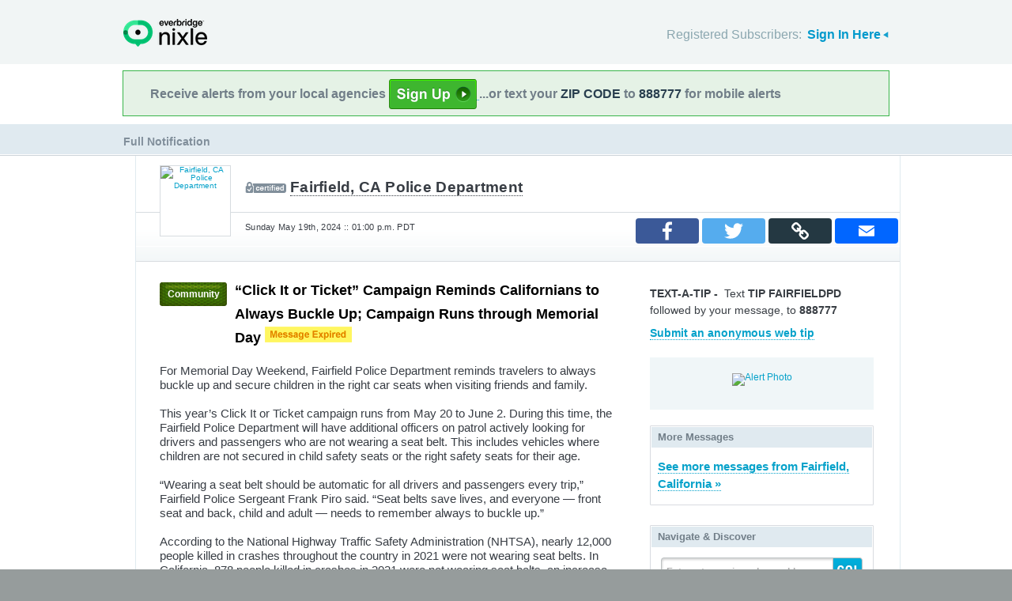

--- FILE ---
content_type: text/html; charset=utf-8
request_url: https://nixle.us/FJQTZ
body_size: 9243
content:



<!DOCTYPE html>
<html xmlns="http://www.w3.org/1999/xhtml" xml:lang="en" lang="en" xmlns:fb="http://ogp.me/ns/fb#" >
<head>
    
    <!--  Build Revision: Citizen-25_02_1;  -->
    <meta http-equiv="Content-Type" content="text/html; charset=utf-8" />
    <meta http-equiv="X-UA-Compatible" content="IE=edge,chrome=1" />

    <link rel="stylesheet" type="text/css" href="/static/Citizen-25_02_1/css/citizen_pub_common.css">
    <meta property="og:locale" content="en_US" />
    <meta property="og:site_name" content="Nixle"/>


    <meta property="og:title" content="“Click It or Ticket” Campaign Reminds Californians to Always Buckle Up; Campaign Runs through ... from Fairfield, CA Police Department : Nixle"/>
    <meta property="og:type" content="website"/>

    
    <meta property="og:image" content="http://nixle.s3.amazonaws.com/uploads/pub_media/md/user76133-1715705389-media1_484258_240_240_PrsMe_.png" />
    
         
    
    
    <meta property="og:description" content="For Memorial Day Weekend, Fairfield Police Department reminds travelers to always buckle up and secure children in the right car seats when visiting friends and family.
&amp;nbsp;
This year&amp;rsquo;s ..." />
    





    <title>&ldquo;“Click It or Ticket” Campaign Reminds Californians to Always Buckle Up; Campaign Runs through Memorial Day&rdquo; from Fairfield, CA Police Department : Nixle</title>

    <script type="text/javascript">var SERVER_URL = "/static/Citizen-25_02_1/";</script>
    <script type="text/javascript" src="/static/Citizen-25_02_1/js/jquery-3.7.1.min.js"></script>
    <script type="text/javascript" src="/static/Citizen-25_02_1/js/underscore-min.js"></script>
    <link rel="shortcut icon" type="image/x-icon" href="/static/Citizen-25_02_1/img/ui/favicon.png"/>

    <link href="/static/Citizen-25_02_1/css/citizen.css" rel="stylesheet" type="text/css"/>
	<!--[if lte IE 8]>
	<link href="/static/Citizen-25_02_1/css/citizen_ie.css" rel="stylesheet" type="text/css"/>
	<![endif]-->
    




    <!-- Google Analytics -->
    <script type="text/javascript">
        (function(i,s,o,g,r,a,m){i['GoogleAnalyticsObject']=r;i[r]=i[r]||function(){
        (i[r].q=i[r].q||[]).push(arguments)},i[r].l=1*new Date();a=s.createElement(o),
        m=s.getElementsByTagName(o)[0];a.async=1;a.src=g;m.parentNode.insertBefore(a,m)
        })(window,document,'script','//www.google-analytics.com/analytics.js','ga');
        ga('create', 'UA-6843161-2', 'auto', {'allowLinker': true});
        ga('require', 'linker');
        ga('linker:autoLink', ['local.nixle.com', 'citizen.nixle.com', 'www.nixle.us', 'nixle.us'] );
        ga('send', 'pageview');
    </script>
    <!-- End Google Analytics -->


  
        <link rel="image_src" href="//nixle.s3.amazonaws.com/uploads/agency_logos/md/user750-1262712569-3938_ffffff_88_88_PrsMe_.jpg" />
  
  

</head>
<body>




<div id="header">
    <div class="inner_structure">
        <p class="logo"><a href="/">Nixle</a><span></span></p>
        
        
        

<div id="signins">
    <ul>
	<li>
        Registered Subscribers: <a href="https://local.nixle.com/accounts/login/" id="signin" class="closed">Sign In Here</a>

    </li>

    </ul>
    <form action="https://local.nixle.com/accounts/login/" id="signinform" method="post">
        <ol>
            <li class="text">
                <label for="id_username">Username, Email or Mobile Phone Number:</label>
                <input type="text" name="username" id="id_username" maxlength="75"/>
            </li>
            <li class="text">
                <label for="id_password">Password:</label>
                <input type="password" name="password" id="id_password"/>
            </li>
            <li class="checkbox">
                <input type="checkbox" name="noexpire_flag" id="id_noexpire_flag"/>
                <label for="id_noexpire_flag">Remember Me</label>
            </li>
            <li class="sub">
                <input type="hidden" value="" name="next"/>
                <button type="submit">Citizen Login</button>
            </li>
        </ol>
        <p style="color:#000000;"><a href="/accounts/password/reset/">Need your password?</a>
        <br /><br />
        No citizen account yet? <a href="/register/">Register now for free.</a></p>
    </form>
</div>

        
        
    </div>
</div>




<div class="wrapperAction">
    <div class="alertAction">
        <div>
            Receive alerts from your local agencies
            <a href="https://local.nixle.com/register/">
                <div style="background: url([data-uri]) no-repeat; display:inline-block; height: 38px; width: 111px; vertical-align: middle; padding-bottom: 4px;"></div>
            </a>
            ...or text your <span>ZIP CODE</span> to <span>888777</span> for mobile alerts
        </div>
    </div>
</div>



<div id="title">
    <div class="inner_structure">
        
        
        <h1><span style="font-size:0.6em;">Full Notification</span></h1>
    </div>
</div>




<div id="content" class="clearfix">
    <div class="inner_structure">
        <div class="highlight full_message">
            <div class="highlight_liner">
                
                


    <div class="hd clearfix" id="fullpubhd">
        <div class="logo" style="background-color:#ffffff">
        
        <a href="/fairfield-ca-police-department/"><img src="//nixle.s3.amazonaws.com/uploads/agency_logos/md/user750-1262712569-3938_ffffff_88_88_PrsMe_.jpg" width="88" height="88" alt="Fairfield, CA Police Department"/></a>
        
        </div>
        <dl class="first">
            <dd class="certified"><a href="/fairfield-ca-police-department/">Fairfield, CA Police Department</a></dd>
            
        </dl>
        
        <dl class="last clearfix">
            <dd>Sunday May 19th, 2024 :: 01:00 p.m. PDT</dd>
        </dl>

          	<p class="sharing">


    <script>
        function PopupCenter(url, type) {
            if (type == 'email') {
                var w = 1024; var h = 768;
            } else {
                var w = 600; var h = 400;
            }
            try { ga('send', 'event', 'Desktop Share', type, document.location.href, 1); } catch(err) {}

            // Fixes dual-screen position                         Most browsers      Firefox
            var dualScreenLeft = window.screenLeft != undefined ? window.screenLeft : window.screenX;
            var dualScreenTop = window.screenTop != undefined ? window.screenTop : window.screenY;

            var width = window.innerWidth ? window.innerWidth : document.documentElement.clientWidth ? document.documentElement.clientWidth : screen.width;
            var height = window.innerHeight ? window.innerHeight : document.documentElement.clientHeight ? document.documentElement.clientHeight : screen.height;

            var left = ((width / 2) - (w / 2)) + dualScreenLeft;
            var top = ((height / 2) - (h / 2)) + dualScreenTop;
            var newWindow = window.open(url, '', 'scrollbars=yes, width=' + w + ', height=' + h + ', top=' + top + ', left=' + left);

            // Puts focus on the newWindow
            if (window.focus) {
                newWindow.focus();
            }
        }

       function copylink(text) {

            var textArea = document.createElement("textarea");
            textArea.id='tempText'
            // hide that box
            textArea.style.position = 'fixed';
            textArea.style.top =-10000;
            textArea.style.left =-10000;
            textArea.style.width = '2em';
            textArea.style.height = '2em';
            textArea.style.padding = 0;
            textArea.style.border = 'none';
            textArea.style.outline = 'none';
            textArea.style.boxShadow = 'none';

            textArea.value = text;
            document.body.appendChild(textArea);


            try {
                var input = document.getElementById(textArea.id);
                var isiOSDevice = navigator.userAgent.match(/ipad|iphone/i);

                if (isiOSDevice) {
                    console.log('is an iphone')
                    var editable = input.contentEditable;
                    var readOnly = input.readOnly;

                    input.contentEditable = true;
                    input.readOnly = false;

                    var range = document.createRange();
                    range.selectNodeContents(input);

                    var selection = window.getSelection();
                    selection.removeAllRanges();
                    selection.addRange(range);

                    input.setSelectionRange(0, 999999);
                    input.contentEditable = editable;
                    input.readOnly = readOnly;
                } else {
                    textArea.focus();
                    textArea.select();
                }

                var successful = document.execCommand('copy');
                var msg = successful ? 'Copied to Clipboard' : 'Did not copy';

            } catch (err) {
                var msg = err
                //console.log('Oops, unable to copy');
                //console.log(err);
            }

            alert(msg)

            document.body.removeChild(textArea);

        }

        var jsond = "http://nixle.us/FJQTZ"

    </script>
    <div class="alertcontent module" style="bottom: 20px; right: 0px; float: right; display: flex; position: absolute;">
        <table class="share_table">
        <tr>
        <td><a onclick="javascript:PopupCenter(this.href, 'facebook'); return false;" target="_blank" href="https://www.facebook.com/sharer/sharer.php?u=nixle.us/FJQTZ">
            <span class="a2a_svg a2a_s_facebook" title="Share to Facebook"></span>
        </a></td>
        <td><a onclick="javascript:PopupCenter(this.href, 'twitter'); return false;" target="_blank" href="https://twitter.com/intent/tweet?text=%E2%80%9CClick%20It%20or%20Ticket%E2%80%9D%20Campaign%20Reminds%20Californians%20to%20Always%20Buckle%20Up%3B%20Campaign%20Runs%20through%20Memorial%20Day+nixle.us/FJQTZ">
            <span class="a2a_svg a2a_s_twitter" title="Share to Twitter"></span>
        </a></td>
        <td>
            <span class="a2a_svg a2a_s_copylink" title="Copy Link" onclick="javascript:copylink(jsond); return false;" >
            </span>
        </td>
        <td><a onclick="javascript:PopupCenter(this.href, 'email'); return false;" target="_blank" href="/email_forward_alert/10982579/" target="_blank">
            <span class="a2a_svg a2a_s_email" title="Forward by Email"></span>
        </a></td>
        </tr></table>
    </div>


	</p>

      </div>
                            
   <!-- <div class="full_message_side">
    
    </div>-->
    <div class="full_message_info">

        

         <div class="clearfix"></div>

        	
            	
            	
            	<span class="priority community">Community</span>
            	
            	
        	


    

      
        
        <h2 style="float: left; width:475px;">“Click It or Ticket” Campaign Reminds Californians to Always Buckle Up; Campaign Runs through Memorial Day <img src="/static/Citizen-25_02_1/img/public/msg_expiration.png" /></h2>

         <div class="clearfix"></div>
        
        <div id="alert-body">

    	 
             	
            	<p>For Memorial Day Weekend, Fairfield Police Department reminds travelers to always buckle up and secure children in the right car seats when visiting friends and family.<br />
&nbsp;<br />
This year&rsquo;s Click It or Ticket campaign runs from May 20 to June 2. During this time, the Fairfield Police Department will have additional officers on patrol actively looking for drivers and passengers who are not wearing a seat belt. This includes vehicles where children are not secured in child safety seats or the right safety seats for their age.<br />
&nbsp;<br />
&ldquo;Wearing a seat belt should be automatic for all drivers and passengers every trip,&rdquo; Fairfield Police Sergeant Frank Piro said. &ldquo;Seat belts save lives, and everyone &mdash; front seat and back, child and adult &mdash; needs to remember always to buckle up.&rdquo;<br />
&nbsp;<br />
According to the National Highway Traffic Safety Administration (NHTSA), nearly 12,000 people killed in crashes throughout the country in 2021 were not wearing seat belts. In California, 878 people killed in crashes in 2021 were not wearing seat belts, an increase of 12.3 percent from 2020.<br />
&nbsp;<br />
California law requires a child to be secured in a safety or booster seat until they are at least 8 years old or at least 4 feet, 9 inches tall. Children under the age of 2 must ride in a rear-facing seat unless the child weighs 40 or more pounds or is 40 or more inches tall.&nbsp;<br />
&nbsp;<br />
Funding for this program was provided by a grant from the California Office of Traffic Safety, through the National Highway Traffic Safety Administration.<br />
&nbsp;</p>
    		
    	 

        </div>

        

    
        <p class="agency first_agency"><strong>Address/Location</strong><br />
            <a href="/fairfield-ca-police-department/" >Fairfield, CA Police Department</a><br />
            1000 Webster St<br />Fairfield, CA 94533</p>
        <p class="agency last_agency"><strong>Contact</strong><br />
            
                Emergency: 9-1-1
                <br />Non-emergencies: 707-428-7300
            
            
            


			
        </p>
    
    
    </div>
    <div class="full_message_aux">
    
        
        
			
            <p class="tip_text">
               <b>TEXT-A-TIP</b>&nbsp;-&nbsp;&nbsp;<span style="font-weight: normal;">Text <b>TIP  FAIRFIELDPD </b> followed by your message, to <b>888777</b></span>
            </p>
			
            <p class="tip_text" style="margin-bottom: 20px;">
                <a href="/tip/alert/10982579">Submit an anonymous web tip</a>
            </p>
        

         
        <div class="photos">
            <ol class="ct" id="photostrip">
                
                <li>
                
<a href="http://nixle.s3.amazonaws.com/uploads/pub_media/user76133-1715705389-media1">


<img alt='Alert Photo' height='240px' width='180px' src="http://nixle.s3.amazonaws.com/uploads/pub_media/md/user76133-1715705389-media1_484258_240_240_PrsMe_.png"/>


</a>

                </li>
                
            </ol>
        </div>
        
        
        

        

        
            <div class="badge firstbadge">
                <h3>More Messages</h3>
                <p class="more"><a href="/city/ca/fairfield/">See more messages from Fairfield, California&nbsp;&raquo;</a></p>
            </div>
        
            <div class="badge">
                <h3>Navigate &amp; Discover</h3>
                <form action="/region_search/" method="get" id="sideregionsearch">
                    <ol>
                        <li id="sideregli">
                            <label for="id_query" id="querylabel">Enter a town, zip code or address</label>
                            <input id="id_query" type="text" name="query"/>
                        </li>
                        <li><button type="submit">GO!</button></li>
                    </ol>
                </form>
            </div>
    

    </div>





        
            </div>
        </div>
        
    </div>
</div>

<div id="footer">
    
    
    <div class='footnote' style='color:#898989;font-size:11px;background-color:white;text-align:center;line-height:150%'>
    
	Message and data rates may apply. Message frequency varies. <a href="https://www.nixle.com/resident-terms-service/" target="_blank">Terms</a> and <a href="https://www.everbridge.com/company/legal/privacy-policy/" target="_blank">privacy</a>.
	<br />&nbsp;
    
    </div>
    
    
    <div class="inner_structure clearfix">
        <div class="nav">
        <ul class="nav clearfix">
            <li class="first"><a href="https://www.nixle.com/about-us/"><span>Company Overview</span></a></li>
            <li><a rel="nofollow" href="https://www.nixle.com/contact/"><span>Contact</span></a></li>
            <li><a rel="nofollow" href="https://www.nixle.com/careers/"><span>Careers</span></a></li>
            <li><a rel="nofollow" href="https://www.nixle.com/terms-of-service/"><span>Terms of Service</span></a></li>
            <li><a rel="nofollow" href="https://www.nixle.com/privacy-policy/"><span>Privacy Policy</span></a></li>
            <li class="last"><a rel="nofollow" href="https://www.nixle.com/consumer-faqs/"><span>FAQs</span></a></li>
        </ul>
        </div>
    </div>
    <p>
      Powered by Nixle. &copy; 2026 Everbridge, Inc.
    </p>
</div>





<script type="text/javascript" src="/static/Citizen-25_02_1/js/setup.js"></script>
<script type="text/javascript" src="/static/Citizen-25_02_1/js/mobile.js"></script>

<script type="text/javascript" src="/static/Citizen-25_02_1/js/loginform.js"></script>

<script type="text/javascript" src="/static/Citizen-25_02_1/js/modal.js"></script>



<!--[if IE 6]>
<script type="text/javascript">
try{document.execCommand("BackgroundImageCache", false, true);}catch(e){}
</script>
<![endif]-->
<!-- g_temp -->
  
<!--[if IE]>
<script src="//connect.facebook.net/en_US/all.js?xfbml=1" type="text/javascript">
</script>
<![endif]-->
<script src="//connect.facebook.net/en_US/all.js#xfbml=1" type="text/javascript"></script>






<script type="text/javascript" src="/static/Citizen-25_02_1/js/spatial.js"></script>
<script type="text/javascript" src="/static/Citizen-25_02_1/js/modal.js"></script>
<script type="text/javascript" src="/static/Citizen-25_02_1/js/alert.js"></script>
<script type="text/javascript" src="/static/Citizen-25_02_1/js/browsealerts.js"></script>
<script type="text/javascript" src="/static/Citizen-25_02_1/js/console.js"></script>
<script type="text/javascript">var aid=10982579;</script>





</body>
</html>
